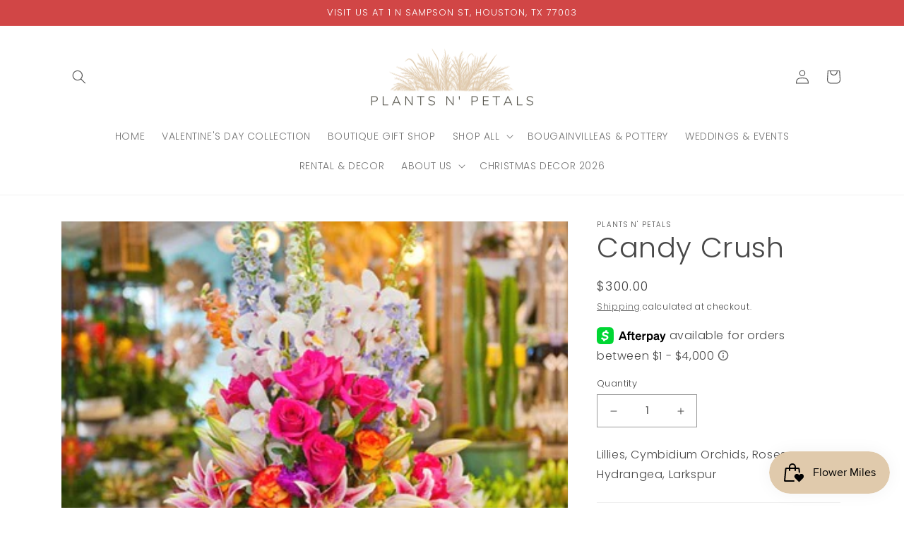

--- FILE ---
content_type: text/css
request_url: https://plantsnpetals.net/cdn/shop/t/28/assets/boost-pfs-custom.css?v=111868021497205793991756264108
body_size: 437
content:
.boost-pfs-container-default-box{padding:0}.boost-pfs-filter-left-col-inner{overflow-x:visible!important;overflow-y:visible!important}.boost-pfs-filter-refine-by{clear:both}.boost-pfs-filter-tree-h .boost-pfs-filter-option:not(.boost-pfs-filter-option-collapsed) .boost-pfs-filter-option-title:after{bottom:-13px}.boost-pfs-filter-tree-h .boost-pfs-filter-option:not(.boost-pfs-filter-option-collapsed) .boost-pfs-filter-option-title:before{bottom:-11px}#boost-pfs-search-box-mobile:focus-visible{box-shadow:none}.boost-pfs-filter-mobile-toolbar-left>a{display:block}.boost-pfs-search-no-result-body .sorting-wrapper{display:none}@media (min-width: 768px){#main-collection-product-grid{margin-top:0}.boost-pfs-filter-top-sorting{display:flex;justify-content:flex-end}}@media (min-width: 767px){.boost-pfs-filter-refine-by{margin-top:0;margin-bottom:15px}.boost-pfs-filter-stick>div{width:100%;padding:0}.boost-pfs-filter-stick.boost-pfs-filter-tree-desktop-button-sticky-wrapper{display:grid!important;z-index:2}.boost-pfs-filter-stick.boost-pfs-filter-tree-desktop-button-sticky-wrapper .boost-pfs-search-result-toolbar{padding-left:0;padding-right:0}.boost-pfs-filter-tree-desktop-button-body.boost-pfs-filter-tree-horizontal-style-expand.boost-pfs-filter-tree-open-body .boost-pfs-filter-tree-h-wrapper.boost-pfs-filter-stick{bottom:auto}.boost-pfs-filter-tree-desktop-button-sticky-wrapper:not(.boost-pfs-filter-stick){display:grid!important}}.boost-pfs-filter-tree-h{display:flex;align-items:center;margin-bottom:0;margin-left:.5rem}.boost-pfs-filter-tree-h .boost-pfs-filter-option{padding-bottom:0}.boost-pfs-filter-tree-h .boost-pfs-filter-option-title-heading:before{top:55%!important}.boost-pfs-search-suggestion-header-view-all a,.boost-pfs-search-suggestion-item a{color:var(--color-base-text-opacity-85-percent)}.template-search .filters-toolbar-wrapper{margin-top:55px;margin-bottom:30px}.boost-pfs-search-result-toolbar{margin:0 auto;display:flex;align-items:center}.boost-pfs-search-result-panel-controls{display:flex}.boost-pfs-search-result-panel-item>button{font-size:15px;cursor:pointer}h3.boost-pfs-search-result-list-item-title{margin-top:0}.boost-pfs-search-result-pages.boost-pfs-container-default-box{margin-top:50px}.sorting-wrapper{border-bottom:1px solid #ededed}.filters-toolbar__item-child{padding:15px 0;display:flex;align-items:center}.filters-toolbar__item-child>.boost-pfs-filter-top-sorting{position:relative;margin-bottom:0;justify-content:flex-start}.filters-toolbar__item-child .collection-filters__label{margin:0 20px 0 0;width:unset}.filters-toolbar__item-child .collection-filters__sort{width:25rem;max-width:100%}.filters-toolbar__item-child svg{height:.6rem;pointer-events:none;position:absolute;top:calc(50% - .35rem);right:1.5rem}.template-search .boost-pfs-filter-tree-h{width:100%;margin-left:0;margin-bottom:30px}.template-search .boost-pfs-filter-right{width:80%;float:right;padding-left:30px}.boost-pfs-filter-message{padding:0 1.5rem}.predictive-search{display:none!important}ul.boost-pfs-search-result-panel-controls>li button{cursor:pointer}.boost-pfs-container-default-box:after{display:table;content:"";clear:both}@media (max-width: 767px){.facets__wrapper{display:none!important}.collection-filters{grid-template-columns:repeat(1,auto)!important}.collection-filters__item.sorting{padding:initial}.boost-pfs-container-default .facets__form{gap:0 2.5rem}.template-search .boost-pfs-filter-tree-mobile-button>button{position:relative}.filters-toolbar__item-child .collection-filters__sort{width:100%}.template-search .boost-pfs-filter-right{width:100%;padding-left:0}.boost-pfs-filter-stick.boost-pfs-filter-tree-mobile-button{z-index:2!important}.facet-filters{padding-left:0!important}}.card--media .card__inner .card__content{position:absolute!important;bottom:0;left:0}.boost-pfs-search-suggestion-style3-top-panel #boost-pfs-search-box-style3,.boost-pfs-search-suggestion-mobile-top-panel #boost-pfs-search-box-mobile{outline:none}.boost-pfs-filter-stick.boost-pfs-filter-tree-h-wrapper,.boost-pfs-filter-stick.boost-pfs-filter-tree-h,.boost-pfs-filter-stick.boost-pfs-filter-tree-desktop-button-sticky-wrapper.boost-pfs-filter-stick.boost-pfs-filter-tree-mobile-button{z-index:2!important}.boost-pfs-action-list-enabled .boost-pfs-action-list-wrapper{z-index:1!important}.facets__form{display:block!important;margin-bottom:3rem!important}.facets__form .product-count{padding-left:3rem}.facets__wrapper{display:block!important}.boost-pfs-filter-stick .boost-pfs-filter-option .boost-pfs-filter-option-content{z-index:1!important}.boost-pfs-filter-tree-desktop-button-sticky-wrapper:not(.boost-pfs-filter-stick) .boost-pfs-search-panel-product-show{width:100%}.boost-pfs-search-result-collections .boost-pfs-search-result-list-item>a,.boost-pfs-search-result-pages .boost-pfs-search-result-list-item>a{text-decoration:none}
/*# sourceMappingURL=/cdn/shop/t/28/assets/boost-pfs-custom.css.map?v=111868021497205793991756264108 */


--- FILE ---
content_type: text/css
request_url: https://plantsnpetals.net/cdn/shop/t/28/assets/boost-sd-custom.css?v=1768600939899
body_size: -717
content:
/*# sourceMappingURL=/cdn/shop/t/28/assets/boost-sd-custom.css.map?v=1768600939899 */


--- FILE ---
content_type: text/javascript
request_url: https://plantsnpetals.net/cdn/shop/t/28/assets/boost-sd-custom.js?v=1768600939899
body_size: -468
content:
//# sourceMappingURL=/cdn/shop/t/28/assets/boost-sd-custom.js.map?v=1768600939899
